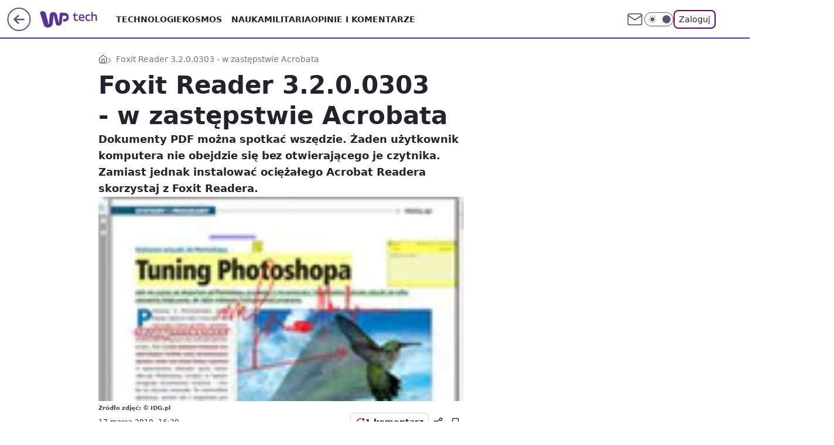

--- FILE ---
content_type: application/javascript
request_url: https://rek.www.wp.pl/gaf.js?rv=2&sn=tech&pvid=a04277d209da7d9edc8b&rekids=234802&whbid-test=1&phtml=tech.wp.pl%2Ffoxit-reader-3-2-0-0303-w-zastepstwie-acrobata%2C6034830281970305a&abtest=adtech%7CPRGM-1047%7CA%3Badtech%7CPU-335%7CB%3Badtech%7CPRG-3468%7CA%3Badtech%7CPRGM-1036%7CD%3Badtech%7CFP-76%7CB%3Badtech%7CPRGM-1356%7CA%3Badtech%7CPRGM-1419%7CB%3Badtech%7CPRGM-1589%7CA%3Badtech%7CPRGM-1576%7CC%3Badtech%7CPRGM-1443%7CA%3Badtech%7CPRGM-1587%7CB%3Badtech%7CPRGM-1615%7CA%3Badtech%7CPRGM-1215%7CB&PWA_adbd=0&darkmode=0&highLayout=0&layout=wide&navType=navigate&cdl=0&ctype=article&ciab=IAB19%2CIAB-v3-602%2CIAB3-4&cid=6034830281970305&csystem=ncr&cdate=2010-03-17&vw=1280&vh=720&p1=0&spin=g9usay1j&bcv=2
body_size: 6716
content:
g9usay1j({"spin":"g9usay1j","bunch":234802,"context":{"dsa":false,"minor":false,"bidRequestId":"42a4a3ff-c4c9-480d-ae3c-d95665ba1847","maConfig":{"timestamp":"2026-01-26T13:24:12.920Z"},"dfpConfig":{"timestamp":"2026-01-30T09:28:37.101Z"},"sda":[],"targeting":{"client":{},"server":{},"query":{"PWA_adbd":"0","abtest":"adtech|PRGM-1047|A;adtech|PU-335|B;adtech|PRG-3468|A;adtech|PRGM-1036|D;adtech|FP-76|B;adtech|PRGM-1356|A;adtech|PRGM-1419|B;adtech|PRGM-1589|A;adtech|PRGM-1576|C;adtech|PRGM-1443|A;adtech|PRGM-1587|B;adtech|PRGM-1615|A;adtech|PRGM-1215|B","bcv":"2","cdate":"2010-03-17","cdl":"0","ciab":"IAB19,IAB-v3-602,IAB3-4","cid":"6034830281970305","csystem":"ncr","ctype":"article","darkmode":"0","highLayout":"0","layout":"wide","navType":"navigate","p1":"0","phtml":"tech.wp.pl/foxit-reader-3-2-0-0303-w-zastepstwie-acrobata,6034830281970305a","pvid":"a04277d209da7d9edc8b","rekids":"234802","rv":"2","sn":"tech","spin":"g9usay1j","vh":"720","vw":"1280","whbid-test":"1"}},"directOnly":0,"geo":{"country":"840","region":"","city":""},"statid":"","mlId":"","rshsd":"12","isRobot":false,"curr":{"EUR":4.2106,"USD":3.5495,"CHF":4.581,"GBP":4.8658},"rv":"2","status":{"advf":2,"ma":2,"ma_ads-bidder":2,"ma_cpv-bidder":2,"ma_high-cpm-bidder":2}},"slots":{"11":{"lazy":1,"delivered":"1","campaign":{"id":"189821","adm":{"bunch":"234802","creations":[{"height":250,"showLabel":true,"src":"https://mamc.wpcdn.pl/189821/1769795344205/protesty-video-300x250/protesty-video-300x250/index.html","trackers":{"click":[""],"cview":["//ma.wp.pl/ma.gif?clid=36d4f1d950aab392a9c26b186b340e10\u0026SN=tech\u0026pvid=a04277d209da7d9edc8b\u0026action=cvimp\u0026pg=tech.wp.pl\u0026par=inver%3D2%26targetDomain%3Dwp.pl%26editedTimestamp%3D1769789081%26sn%3Dtech%26bidTimestamp%3D1770119681%26bidReqID%3D42a4a3ff-c4c9-480d-ae3c-d95665ba1847%26ip%3DJBoZjrAxWnqHS8UDm13I40iKHCMLr1nnBsczIIznScA%26slotSizeWxH%3D300x250%26cur%3DPLN%26seatID%3D36d4f1d950aab392a9c26b186b340e10%26client_id%3D38851%26pricingModel%3Dx2HUBTIJZc8gONFCNaY7vMs9OTie5-NN5RM4akFtdOU%26is_adblock%3D0%26workfID%3D189821%26source%3DTG%26ttl%3D1770206081%26contentID%3D6034830281970305%26medium%3Ddisplay%26platform%3D8%26conversionValue%3D0%26userID%3D__UNKNOWN_TELL_US__%26domain%3Dtech.wp.pl%26creationID%3D1484899%26test%3D0%26iabPageCategories%3D%26ssp%3Dwp.pl%26device%3DPERSONAL_COMPUTER%26slotID%3D011%26seatFee%3Du4UkjVq6VM1cZBE9I2YgTtokHmwfImP8ATnMmXOj0Is%26geo%3D840%253B%253B%26partnerID%3D%26rekid%3D234802%26pvid%3Da04277d209da7d9edc8b%26bidderID%3D11%26isDev%3Dfalse%26utility%3Dq7s68F4mjLRyVBp0m8Er8HftsBDfokiyEQawd6FPfKC9ztF1JrAM0DbDTjuQHYFX%26publisherID%3D308%26tpID%3D1410641%26emission%3D3048064%26order%3D266645%26is_robot%3D0%26hBidPrice%3DADGJMPS%26billing%3Dcpv%26org_id%3D25%26iabSiteCategories%3D%26hBudgetRate%3DADGJMPS"],"impression":["//ma.wp.pl/ma.gif?clid=36d4f1d950aab392a9c26b186b340e10\u0026SN=tech\u0026pvid=a04277d209da7d9edc8b\u0026action=delivery\u0026pg=tech.wp.pl\u0026par=ssp%3Dwp.pl%26device%3DPERSONAL_COMPUTER%26slotID%3D011%26seatFee%3Du4UkjVq6VM1cZBE9I2YgTtokHmwfImP8ATnMmXOj0Is%26geo%3D840%253B%253B%26partnerID%3D%26rekid%3D234802%26pvid%3Da04277d209da7d9edc8b%26bidderID%3D11%26isDev%3Dfalse%26utility%3Dq7s68F4mjLRyVBp0m8Er8HftsBDfokiyEQawd6FPfKC9ztF1JrAM0DbDTjuQHYFX%26publisherID%3D308%26tpID%3D1410641%26emission%3D3048064%26order%3D266645%26is_robot%3D0%26hBidPrice%3DADGJMPS%26billing%3Dcpv%26org_id%3D25%26iabSiteCategories%3D%26hBudgetRate%3DADGJMPS%26inver%3D2%26targetDomain%3Dwp.pl%26editedTimestamp%3D1769789081%26sn%3Dtech%26bidTimestamp%3D1770119681%26bidReqID%3D42a4a3ff-c4c9-480d-ae3c-d95665ba1847%26ip%3DJBoZjrAxWnqHS8UDm13I40iKHCMLr1nnBsczIIznScA%26slotSizeWxH%3D300x250%26cur%3DPLN%26seatID%3D36d4f1d950aab392a9c26b186b340e10%26client_id%3D38851%26pricingModel%3Dx2HUBTIJZc8gONFCNaY7vMs9OTie5-NN5RM4akFtdOU%26is_adblock%3D0%26workfID%3D189821%26source%3DTG%26ttl%3D1770206081%26contentID%3D6034830281970305%26medium%3Ddisplay%26platform%3D8%26conversionValue%3D0%26userID%3D__UNKNOWN_TELL_US__%26domain%3Dtech.wp.pl%26creationID%3D1484899%26test%3D0%26iabPageCategories%3D"],"view":["//ma.wp.pl/ma.gif?clid=36d4f1d950aab392a9c26b186b340e10\u0026SN=tech\u0026pvid=a04277d209da7d9edc8b\u0026action=view\u0026pg=tech.wp.pl\u0026par=partnerID%3D%26rekid%3D234802%26pvid%3Da04277d209da7d9edc8b%26bidderID%3D11%26isDev%3Dfalse%26utility%3Dq7s68F4mjLRyVBp0m8Er8HftsBDfokiyEQawd6FPfKC9ztF1JrAM0DbDTjuQHYFX%26publisherID%3D308%26tpID%3D1410641%26emission%3D3048064%26order%3D266645%26is_robot%3D0%26hBidPrice%3DADGJMPS%26billing%3Dcpv%26org_id%3D25%26iabSiteCategories%3D%26hBudgetRate%3DADGJMPS%26inver%3D2%26targetDomain%3Dwp.pl%26editedTimestamp%3D1769789081%26sn%3Dtech%26bidTimestamp%3D1770119681%26bidReqID%3D42a4a3ff-c4c9-480d-ae3c-d95665ba1847%26ip%3DJBoZjrAxWnqHS8UDm13I40iKHCMLr1nnBsczIIznScA%26slotSizeWxH%3D300x250%26cur%3DPLN%26seatID%3D36d4f1d950aab392a9c26b186b340e10%26client_id%3D38851%26pricingModel%3Dx2HUBTIJZc8gONFCNaY7vMs9OTie5-NN5RM4akFtdOU%26is_adblock%3D0%26workfID%3D189821%26source%3DTG%26ttl%3D1770206081%26contentID%3D6034830281970305%26medium%3Ddisplay%26platform%3D8%26conversionValue%3D0%26userID%3D__UNKNOWN_TELL_US__%26domain%3Dtech.wp.pl%26creationID%3D1484899%26test%3D0%26iabPageCategories%3D%26ssp%3Dwp.pl%26device%3DPERSONAL_COMPUTER%26slotID%3D011%26seatFee%3Du4UkjVq6VM1cZBE9I2YgTtokHmwfImP8ATnMmXOj0Is%26geo%3D840%253B%253B"]},"transparentPlaceholder":false,"type":"iframe","url":"https://wiadomosci.wp.pl/wspolpraca-tusk-nawrocki-politolog-zaakceptowali-swoje-role-7247469342787776a?utm_source=autopromocja\u0026utm_medium=display\u0026utm_campaign=30lat_wp_wizerunek\u0026utm_content=protesty\u0026utm_term=wpm_WPKW01","width":300}],"redir":"https://ma.wp.pl/redirma?SN=tech\u0026pvid=a04277d209da7d9edc8b\u0026par=is_adblock%3D0%26slotID%3D011%26order%3D266645%26editedTimestamp%3D1769789081%26seatID%3D36d4f1d950aab392a9c26b186b340e10%26source%3DTG%26iabSiteCategories%3D%26ip%3DJBoZjrAxWnqHS8UDm13I40iKHCMLr1nnBsczIIznScA%26cur%3DPLN%26ttl%3D1770206081%26rekid%3D234802%26targetDomain%3Dwp.pl%26bidTimestamp%3D1770119681%26contentID%3D6034830281970305%26conversionValue%3D0%26test%3D0%26device%3DPERSONAL_COMPUTER%26partnerID%3D%26pvid%3Da04277d209da7d9edc8b%26emission%3D3048064%26is_robot%3D0%26medium%3Ddisplay%26platform%3D8%26domain%3Dtech.wp.pl%26creationID%3D1484899%26ssp%3Dwp.pl%26slotSizeWxH%3D300x250%26client_id%3D38851%26pricingModel%3Dx2HUBTIJZc8gONFCNaY7vMs9OTie5-NN5RM4akFtdOU%26workfID%3D189821%26seatFee%3Du4UkjVq6VM1cZBE9I2YgTtokHmwfImP8ATnMmXOj0Is%26geo%3D840%253B%253B%26isDev%3Dfalse%26utility%3Dq7s68F4mjLRyVBp0m8Er8HftsBDfokiyEQawd6FPfKC9ztF1JrAM0DbDTjuQHYFX%26publisherID%3D308%26billing%3Dcpv%26org_id%3D25%26userID%3D__UNKNOWN_TELL_US__%26iabPageCategories%3D%26bidderID%3D11%26hBudgetRate%3DADGJMPS%26sn%3Dtech%26bidReqID%3D42a4a3ff-c4c9-480d-ae3c-d95665ba1847%26tpID%3D1410641%26hBidPrice%3DADGJMPS%26inver%3D2\u0026url=","slot":"11"},"creative":{"Id":"1484899","provider":"ma_cpv-bidder","roshash":"ADGJ","height":250,"width":300,"touchpointId":"1410641","source":{"bidder":"cpv-bidder"}},"sellingModel":{"model":"CPM_INT"}},"dfpConfig":{"placement":"/89844762/Desktop_Tech.wp.pl_x11_art","roshash":"AEHK","ceil":100,"sizes":[[336,280],[640,280],[300,250]],"namedSizes":["fluid"],"div":"div-gpt-ad-x11-art","targeting":{"DFPHASH":"AEHK","emptygaf":"0"},"gfp":"AEHK"}},"12":{"delivered":"1","campaign":null,"dfpConfig":{"placement":"/89844762/Desktop_Tech.wp.pl_x12_art","roshash":"AEHK","ceil":100,"sizes":[[336,280],[640,280],[300,250]],"namedSizes":["fluid"],"div":"div-gpt-ad-x12-art","targeting":{"DFPHASH":"AEHK","emptygaf":"0"},"gfp":"AEHK"}},"13":{"delivered":"1","campaign":null,"dfpConfig":{"placement":"/89844762/Desktop_Tech.wp.pl_x13_art","roshash":"AEHK","ceil":100,"sizes":[[336,280],[640,280],[300,250]],"namedSizes":["fluid"],"div":"div-gpt-ad-x13-art","targeting":{"DFPHASH":"AEHK","emptygaf":"0"},"gfp":"AEHK"}},"14":{"delivered":"1","campaign":null,"dfpConfig":{"placement":"/89844762/Desktop_Tech.wp.pl_x14_art","roshash":"AEHK","ceil":100,"sizes":[[336,280],[640,280],[300,250]],"namedSizes":["fluid"],"div":"div-gpt-ad-x14-art","targeting":{"DFPHASH":"AEHK","emptygaf":"0"},"gfp":"AEHK"}},"15":{"delivered":"1","campaign":null,"dfpConfig":{"placement":"/89844762/Desktop_Tech.wp.pl_x15_art","roshash":"AEHK","ceil":100,"sizes":[[728,90],[970,300],[950,90],[980,120],[980,90],[970,150],[970,90],[970,250],[930,180],[950,200],[750,100],[970,66],[750,200],[960,90],[970,100],[750,300],[970,200],[950,300]],"namedSizes":["fluid"],"div":"div-gpt-ad-x15-art","targeting":{"DFPHASH":"AEHK","emptygaf":"0"},"gfp":"AEHK"}},"16":{"delivered":"1","campaign":null,"dfpConfig":{"placement":"/89844762/Desktop_Tech.wp.pl_x16","roshash":"AEHK","ceil":100,"sizes":[[728,90],[970,300],[950,90],[980,120],[980,90],[970,150],[970,90],[970,250],[930,180],[950,200],[750,100],[970,66],[750,200],[960,90],[970,100],[750,300],[970,200],[950,300]],"namedSizes":["fluid"],"div":"div-gpt-ad-x16","targeting":{"DFPHASH":"AEHK","emptygaf":"0"},"gfp":"AEHK"}},"17":{"delivered":"1","campaign":null,"dfpConfig":{"placement":"/89844762/Desktop_Tech.wp.pl_x17","roshash":"AEHK","ceil":100,"sizes":[[728,90],[970,300],[950,90],[980,120],[980,90],[970,150],[970,90],[970,250],[930,180],[950,200],[750,100],[970,66],[750,200],[960,90],[970,100],[750,300],[970,200],[950,300]],"namedSizes":["fluid"],"div":"div-gpt-ad-x17","targeting":{"DFPHASH":"AEHK","emptygaf":"0"},"gfp":"AEHK"}},"18":{"delivered":"1","campaign":null,"dfpConfig":{"placement":"/89844762/Desktop_Tech.wp.pl_x18","roshash":"AEHK","ceil":100,"sizes":[[728,90],[970,300],[950,90],[980,120],[980,90],[970,150],[970,90],[970,250],[930,180],[950,200],[750,100],[970,66],[750,200],[960,90],[970,100],[750,300],[970,200],[950,300]],"namedSizes":["fluid"],"div":"div-gpt-ad-x18","targeting":{"DFPHASH":"AEHK","emptygaf":"0"},"gfp":"AEHK"}},"19":{"delivered":"1","campaign":null,"dfpConfig":{"placement":"/89844762/Desktop_Tech.wp.pl_x19","roshash":"AEHK","ceil":100,"sizes":[[728,90],[970,300],[950,90],[980,120],[980,90],[970,150],[970,90],[970,250],[930,180],[950,200],[750,100],[970,66],[750,200],[960,90],[970,100],[750,300],[970,200],[950,300]],"namedSizes":["fluid"],"div":"div-gpt-ad-x19","targeting":{"DFPHASH":"AEHK","emptygaf":"0"},"gfp":"AEHK"}},"2":{"delivered":"1","campaign":{"id":"189447","capping":"PWAck=27120839\u0026PWAclt=1\u0026tpl=1","adm":{"bunch":"234802","creations":[{"cbConfig":{"blur":false,"bottomBar":false,"fullPage":false,"message":"Przekierowanie za {{time}} sekund{{y}}","timeout":15000},"height":870,"pixels":["//track.adform.net/adfserve/?bn=87004595;1x1inv=1;srctype=3;gdpr=${GDPR};gdpr_consent=${GDPR_CONSENT_50};ord=1770119681"],"scalable":"1","showLabel":false,"src":"https://mamc.wpcdn.pl/189447/1769592317033/Merci_Loteria_P2_Vday26_Banner_Commercial_Break_Full_Page_Desktop_1920x870px.webp","trackers":{"click":[""],"cview":["//ma.wp.pl/ma.gif?clid=0cc655b412444091fb8190f140853492\u0026SN=tech\u0026pvid=a04277d209da7d9edc8b\u0026action=cvimp\u0026pg=tech.wp.pl\u0026par=bidTimestamp%3D1770119681%26partnerID%3D%26isDev%3Dfalse%26ssp%3Dwp.pl%26ip%3DdNzWcvc6B3cNIXUqZeBw6Etxgss75-1pJl9MbY8cTKc%26seatID%3D0cc655b412444091fb8190f140853492%26billing%3Dcpv%26pricingModel%3DEYaVHA0BaCRAAb9IxRl41cJZw6mTxhf4aOctmhv0bVg%26hBudgetRate%3DADGMVYc%26bidderID%3D11%26platform%3D8%26slotSizeWxH%3D1920x870%26org_id%3D25%26emission%3D3041118%26order%3D264774%26iabPageCategories%3D%26ttl%3D1770206081%26geo%3D840%253B%253B%26conversionValue%3D0%26bidReqID%3D42a4a3ff-c4c9-480d-ae3c-d95665ba1847%26device%3DPERSONAL_COMPUTER%26slotID%3D002%26creationID%3D1480683%26sn%3Dtech%26targetDomain%3Dloteriamerci.pl%26tpID%3D1408182%26is_adblock%3D0%26is_robot%3D0%26contentID%3D6034830281970305%26userID%3D__UNKNOWN_TELL_US__%26inver%3D2%26workfID%3D189447%26seatFee%3DAcCfsm3-u1rLr_SaUFNfbVvHVi99o9OxU5hrtdppNsA%26source%3DTG%26iabSiteCategories%3D%26pvid%3Da04277d209da7d9edc8b%26hBidPrice%3DADGMVYc%26utility%3Do9_NOnse60vZVRsR1XSIer_PGxQ2cDA0ChLAQaQHR399Nc0WLSOqT1uCsmPsfY7u%26medium%3Ddisplay%26rekid%3D234802%26client_id%3D41323%26editedTimestamp%3D1769592375%26publisherID%3D308%26domain%3Dtech.wp.pl%26cur%3DPLN%26test%3D0"],"impression":["//ma.wp.pl/ma.gif?clid=0cc655b412444091fb8190f140853492\u0026SN=tech\u0026pvid=a04277d209da7d9edc8b\u0026action=delivery\u0026pg=tech.wp.pl\u0026par=inver%3D2%26workfID%3D189447%26seatFee%3DAcCfsm3-u1rLr_SaUFNfbVvHVi99o9OxU5hrtdppNsA%26source%3DTG%26iabSiteCategories%3D%26pvid%3Da04277d209da7d9edc8b%26hBidPrice%3DADGMVYc%26utility%3Do9_NOnse60vZVRsR1XSIer_PGxQ2cDA0ChLAQaQHR399Nc0WLSOqT1uCsmPsfY7u%26medium%3Ddisplay%26rekid%3D234802%26client_id%3D41323%26editedTimestamp%3D1769592375%26publisherID%3D308%26domain%3Dtech.wp.pl%26cur%3DPLN%26test%3D0%26bidTimestamp%3D1770119681%26partnerID%3D%26isDev%3Dfalse%26ssp%3Dwp.pl%26ip%3DdNzWcvc6B3cNIXUqZeBw6Etxgss75-1pJl9MbY8cTKc%26seatID%3D0cc655b412444091fb8190f140853492%26billing%3Dcpv%26pricingModel%3DEYaVHA0BaCRAAb9IxRl41cJZw6mTxhf4aOctmhv0bVg%26hBudgetRate%3DADGMVYc%26bidderID%3D11%26platform%3D8%26slotSizeWxH%3D1920x870%26org_id%3D25%26emission%3D3041118%26order%3D264774%26iabPageCategories%3D%26ttl%3D1770206081%26geo%3D840%253B%253B%26conversionValue%3D0%26bidReqID%3D42a4a3ff-c4c9-480d-ae3c-d95665ba1847%26device%3DPERSONAL_COMPUTER%26slotID%3D002%26creationID%3D1480683%26sn%3Dtech%26targetDomain%3Dloteriamerci.pl%26tpID%3D1408182%26is_adblock%3D0%26is_robot%3D0%26contentID%3D6034830281970305%26userID%3D__UNKNOWN_TELL_US__"],"view":["//ma.wp.pl/ma.gif?clid=0cc655b412444091fb8190f140853492\u0026SN=tech\u0026pvid=a04277d209da7d9edc8b\u0026action=view\u0026pg=tech.wp.pl\u0026par=order%3D264774%26iabPageCategories%3D%26ttl%3D1770206081%26geo%3D840%253B%253B%26conversionValue%3D0%26bidReqID%3D42a4a3ff-c4c9-480d-ae3c-d95665ba1847%26device%3DPERSONAL_COMPUTER%26slotID%3D002%26creationID%3D1480683%26sn%3Dtech%26targetDomain%3Dloteriamerci.pl%26tpID%3D1408182%26is_adblock%3D0%26is_robot%3D0%26contentID%3D6034830281970305%26userID%3D__UNKNOWN_TELL_US__%26inver%3D2%26workfID%3D189447%26seatFee%3DAcCfsm3-u1rLr_SaUFNfbVvHVi99o9OxU5hrtdppNsA%26source%3DTG%26iabSiteCategories%3D%26pvid%3Da04277d209da7d9edc8b%26hBidPrice%3DADGMVYc%26utility%3Do9_NOnse60vZVRsR1XSIer_PGxQ2cDA0ChLAQaQHR399Nc0WLSOqT1uCsmPsfY7u%26medium%3Ddisplay%26rekid%3D234802%26client_id%3D41323%26editedTimestamp%3D1769592375%26publisherID%3D308%26domain%3Dtech.wp.pl%26cur%3DPLN%26test%3D0%26bidTimestamp%3D1770119681%26partnerID%3D%26isDev%3Dfalse%26ssp%3Dwp.pl%26ip%3DdNzWcvc6B3cNIXUqZeBw6Etxgss75-1pJl9MbY8cTKc%26seatID%3D0cc655b412444091fb8190f140853492%26billing%3Dcpv%26pricingModel%3DEYaVHA0BaCRAAb9IxRl41cJZw6mTxhf4aOctmhv0bVg%26hBudgetRate%3DADGMVYc%26bidderID%3D11%26platform%3D8%26slotSizeWxH%3D1920x870%26org_id%3D25%26emission%3D3041118"]},"transparentPlaceholder":false,"type":"image","url":"https://track.adform.net/C/?bn=87004595;gdpr=${GDPR};gdpr_consent=${GDPR_CONSENT_50}","width":1920}],"redir":"https://ma.wp.pl/redirma?SN=tech\u0026pvid=a04277d209da7d9edc8b\u0026par=emission%3D3041118%26is_robot%3D0%26partnerID%3D%26slotSizeWxH%3D1920x870%26targetDomain%3Dloteriamerci.pl%26pvid%3Da04277d209da7d9edc8b%26rekid%3D234802%26client_id%3D41323%26iabPageCategories%3D%26inver%3D2%26source%3DTG%26iabSiteCategories%3D%26slotID%3D002%26creationID%3D1480683%26sn%3Dtech%26publisherID%3D308%26bidTimestamp%3D1770119681%26ssp%3Dwp.pl%26seatID%3D0cc655b412444091fb8190f140853492%26seatFee%3DAcCfsm3-u1rLr_SaUFNfbVvHVi99o9OxU5hrtdppNsA%26ip%3DdNzWcvc6B3cNIXUqZeBw6Etxgss75-1pJl9MbY8cTKc%26geo%3D840%253B%253B%26is_adblock%3D0%26hBidPrice%3DADGMVYc%26utility%3Do9_NOnse60vZVRsR1XSIer_PGxQ2cDA0ChLAQaQHR399Nc0WLSOqT1uCsmPsfY7u%26medium%3Ddisplay%26isDev%3Dfalse%26ttl%3D1770206081%26conversionValue%3D0%26userID%3D__UNKNOWN_TELL_US__%26workfID%3D189447%26editedTimestamp%3D1769592375%26test%3D0%26tpID%3D1408182%26contentID%3D6034830281970305%26bidReqID%3D42a4a3ff-c4c9-480d-ae3c-d95665ba1847%26device%3DPERSONAL_COMPUTER%26pricingModel%3DEYaVHA0BaCRAAb9IxRl41cJZw6mTxhf4aOctmhv0bVg%26hBudgetRate%3DADGMVYc%26bidderID%3D11%26platform%3D8%26org_id%3D25%26order%3D264774%26domain%3Dtech.wp.pl%26cur%3DPLN%26billing%3Dcpv\u0026url=","slot":"2"},"creative":{"Id":"1480683","provider":"ma_cpv-bidder","roshash":"DMPS","height":870,"width":1920,"touchpointId":"1408182","source":{"bidder":"cpv-bidder"}},"sellingModel":{"model":"CPM_INT"}},"dfpConfig":{"placement":"/89844762/Desktop_Tech.wp.pl_x02","roshash":"DMPS","ceil":100,"sizes":[[970,300],[970,600],[750,300],[950,300],[980,600],[1920,870],[1200,600],[750,400],[960,640]],"namedSizes":["fluid"],"div":"div-gpt-ad-x02","targeting":{"DFPHASH":"DMPS","emptygaf":"0"},"gfp":"BJMP"}},"24":{"delivered":"","campaign":null,"dfpConfig":null},"25":{"delivered":"1","campaign":null,"dfpConfig":{"placement":"/89844762/Desktop_Tech.wp.pl_x25_art","roshash":"AEHK","ceil":100,"sizes":[[336,280],[640,280],[300,250]],"namedSizes":["fluid"],"div":"div-gpt-ad-x25-art","targeting":{"DFPHASH":"AEHK","emptygaf":"0"},"gfp":"AEHK"}},"27":{"delivered":"1","campaign":null,"dfpConfig":{"placement":"/89844762/Desktop_Tech.wp.pl_x27_art","roshash":"AEHK","ceil":100,"sizes":[[160,600]],"namedSizes":["fluid"],"div":"div-gpt-ad-x27-art","targeting":{"DFPHASH":"AEHK","emptygaf":"0"},"gfp":"AEHK"}},"28":{"delivered":"","campaign":null,"dfpConfig":null},"29":{"delivered":"","campaign":null,"dfpConfig":null},"3":{"delivered":"1","campaign":null,"dfpConfig":{"placement":"/89844762/Desktop_Tech.wp.pl_x03_art","roshash":"AEHK","ceil":100,"sizes":[[728,90],[970,300],[950,90],[980,120],[980,90],[970,150],[970,90],[970,250],[930,180],[950,200],[750,100],[970,66],[750,200],[960,90],[970,100],[750,300],[970,200],[950,300]],"namedSizes":["fluid"],"div":"div-gpt-ad-x03-art","targeting":{"DFPHASH":"AEHK","emptygaf":"0"},"gfp":"AEHK"}},"32":{"delivered":"1","campaign":null,"dfpConfig":{"placement":"/89844762/Desktop_Tech.wp.pl_x32_art","roshash":"AEHK","ceil":100,"sizes":[[336,280],[640,280],[300,250]],"namedSizes":["fluid"],"div":"div-gpt-ad-x32-art","targeting":{"DFPHASH":"AEHK","emptygaf":"0"},"gfp":"AEHK"}},"33":{"delivered":"1","campaign":null,"dfpConfig":{"placement":"/89844762/Desktop_Tech.wp.pl_x33_art","roshash":"AEHK","ceil":100,"sizes":[[336,280],[640,280],[300,250]],"namedSizes":["fluid"],"div":"div-gpt-ad-x33-art","targeting":{"DFPHASH":"AEHK","emptygaf":"0"},"gfp":"AEHK"}},"34":{"delivered":"1","campaign":null,"dfpConfig":{"placement":"/89844762/Desktop_Tech.wp.pl_x34_art","roshash":"AEHK","ceil":100,"sizes":[[300,250]],"namedSizes":["fluid"],"div":"div-gpt-ad-x34-art","targeting":{"DFPHASH":"AEHK","emptygaf":"0"},"gfp":"AEHK"}},"35":{"lazy":1,"delivered":"1","campaign":{"id":"189826","adm":{"bunch":"234802","creations":[{"height":600,"showLabel":true,"src":"https://mamc.wpcdn.pl/189826/1769795645391/grenlandia-video-300x600/grenlandia-video-300x600/index.html","trackers":{"click":[""],"cview":["//ma.wp.pl/ma.gif?clid=36d4f1d950aab392a9c26b186b340e10\u0026SN=tech\u0026pvid=a04277d209da7d9edc8b\u0026action=cvimp\u0026pg=tech.wp.pl\u0026par=partnerID%3D%26publisherID%3D308%26inver%3D2%26ip%3DdphiUPj3CBW2ecBsg2mmKIO82u4jY8o0phQud2mRR8g%26cur%3DPLN%26is_adblock%3D0%26bidTimestamp%3D1770119681%26ssp%3Dwp.pl%26ttl%3D1770206081%26sn%3Dtech%26platform%3D8%26conversionValue%3D0%26userID%3D__UNKNOWN_TELL_US__%26targetDomain%3Dwp.pl%26seatFee%3DwTIpaIypIl3sxSlpgyMuUbU5tIfCF4LbS0u-HTYyqqE%26tpID%3D1410651%26is_robot%3D0%26bidReqID%3D42a4a3ff-c4c9-480d-ae3c-d95665ba1847%26device%3DPERSONAL_COMPUTER%26rekid%3D234802%26slotID%3D035%26workfID%3D189826%26client_id%3D38851%26hBidPrice%3DADGJMPS%26creationID%3D1484909%26seatID%3D36d4f1d950aab392a9c26b186b340e10%26order%3D266645%26contentID%3D6034830281970305%26domain%3Dtech.wp.pl%26emission%3D3048070%26bidderID%3D11%26isDev%3Dfalse%26medium%3Ddisplay%26test%3D0%26org_id%3D25%26source%3DTG%26iabSiteCategories%3D%26pvid%3Da04277d209da7d9edc8b%26hBudgetRate%3DADGJMPS%26utility%3D6dxBXLmaax_6FyHJoa81ZrrL_2OP6mPrtcCMICbiidO7lZj6_zR098SHIhGKxA6J%26slotSizeWxH%3D300x600%26billing%3Dcpv%26editedTimestamp%3D1769789475%26pricingModel%3DCyBgYNq4lzUdD-4xnQ9IO442vJS1kA1pAyiAvd2ZH-g%26iabPageCategories%3D%26geo%3D840%253B%253B"],"impression":["//ma.wp.pl/ma.gif?clid=36d4f1d950aab392a9c26b186b340e10\u0026SN=tech\u0026pvid=a04277d209da7d9edc8b\u0026action=delivery\u0026pg=tech.wp.pl\u0026par=medium%3Ddisplay%26test%3D0%26org_id%3D25%26source%3DTG%26iabSiteCategories%3D%26pvid%3Da04277d209da7d9edc8b%26hBudgetRate%3DADGJMPS%26utility%3D6dxBXLmaax_6FyHJoa81ZrrL_2OP6mPrtcCMICbiidO7lZj6_zR098SHIhGKxA6J%26slotSizeWxH%3D300x600%26billing%3Dcpv%26editedTimestamp%3D1769789475%26pricingModel%3DCyBgYNq4lzUdD-4xnQ9IO442vJS1kA1pAyiAvd2ZH-g%26iabPageCategories%3D%26geo%3D840%253B%253B%26partnerID%3D%26publisherID%3D308%26inver%3D2%26ip%3DdphiUPj3CBW2ecBsg2mmKIO82u4jY8o0phQud2mRR8g%26cur%3DPLN%26is_adblock%3D0%26bidTimestamp%3D1770119681%26ssp%3Dwp.pl%26ttl%3D1770206081%26sn%3Dtech%26platform%3D8%26conversionValue%3D0%26userID%3D__UNKNOWN_TELL_US__%26targetDomain%3Dwp.pl%26seatFee%3DwTIpaIypIl3sxSlpgyMuUbU5tIfCF4LbS0u-HTYyqqE%26tpID%3D1410651%26is_robot%3D0%26bidReqID%3D42a4a3ff-c4c9-480d-ae3c-d95665ba1847%26device%3DPERSONAL_COMPUTER%26rekid%3D234802%26slotID%3D035%26workfID%3D189826%26client_id%3D38851%26hBidPrice%3DADGJMPS%26creationID%3D1484909%26seatID%3D36d4f1d950aab392a9c26b186b340e10%26order%3D266645%26contentID%3D6034830281970305%26domain%3Dtech.wp.pl%26emission%3D3048070%26bidderID%3D11%26isDev%3Dfalse"],"view":["//ma.wp.pl/ma.gif?clid=36d4f1d950aab392a9c26b186b340e10\u0026SN=tech\u0026pvid=a04277d209da7d9edc8b\u0026action=view\u0026pg=tech.wp.pl\u0026par=platform%3D8%26conversionValue%3D0%26userID%3D__UNKNOWN_TELL_US__%26targetDomain%3Dwp.pl%26seatFee%3DwTIpaIypIl3sxSlpgyMuUbU5tIfCF4LbS0u-HTYyqqE%26tpID%3D1410651%26is_robot%3D0%26bidReqID%3D42a4a3ff-c4c9-480d-ae3c-d95665ba1847%26device%3DPERSONAL_COMPUTER%26rekid%3D234802%26slotID%3D035%26workfID%3D189826%26client_id%3D38851%26hBidPrice%3DADGJMPS%26creationID%3D1484909%26seatID%3D36d4f1d950aab392a9c26b186b340e10%26order%3D266645%26contentID%3D6034830281970305%26domain%3Dtech.wp.pl%26emission%3D3048070%26bidderID%3D11%26isDev%3Dfalse%26medium%3Ddisplay%26test%3D0%26org_id%3D25%26source%3DTG%26iabSiteCategories%3D%26pvid%3Da04277d209da7d9edc8b%26hBudgetRate%3DADGJMPS%26utility%3D6dxBXLmaax_6FyHJoa81ZrrL_2OP6mPrtcCMICbiidO7lZj6_zR098SHIhGKxA6J%26slotSizeWxH%3D300x600%26billing%3Dcpv%26editedTimestamp%3D1769789475%26pricingModel%3DCyBgYNq4lzUdD-4xnQ9IO442vJS1kA1pAyiAvd2ZH-g%26iabPageCategories%3D%26geo%3D840%253B%253B%26partnerID%3D%26publisherID%3D308%26inver%3D2%26ip%3DdphiUPj3CBW2ecBsg2mmKIO82u4jY8o0phQud2mRR8g%26cur%3DPLN%26is_adblock%3D0%26bidTimestamp%3D1770119681%26ssp%3Dwp.pl%26ttl%3D1770206081%26sn%3Dtech"]},"transparentPlaceholder":false,"type":"iframe","url":"https://wiadomosci.wp.pl/zycie-w-cieniu-amerykanskiej-bazy-drozyzna-izolacja-i-demony-przeszlosci-na-grenlandii-7247622031046848a?utm_source=autopromocja\u0026utm_medium=display\u0026utm_campaign=30lat_wp_wizerunek\u0026utm_content=grenlandia\u0026utm_term=wpm_WPKW01","width":300}],"redir":"https://ma.wp.pl/redirma?SN=tech\u0026pvid=a04277d209da7d9edc8b\u0026par=partnerID%3D%26is_adblock%3D0%26workfID%3D189826%26order%3D266645%26bidderID%3D11%26pvid%3Da04277d209da7d9edc8b%26billing%3Dcpv%26geo%3D840%253B%253B%26ip%3DdphiUPj3CBW2ecBsg2mmKIO82u4jY8o0phQud2mRR8g%26ssp%3Dwp.pl%26tpID%3D1410651%26bidReqID%3D42a4a3ff-c4c9-480d-ae3c-d95665ba1847%26slotID%3D035%26source%3DTG%26hBudgetRate%3DADGJMPS%26publisherID%3D308%26cur%3DPLN%26bidTimestamp%3D1770119681%26ttl%3D1770206081%26hBidPrice%3DADGJMPS%26contentID%3D6034830281970305%26iabPageCategories%3D%26device%3DPERSONAL_COMPUTER%26client_id%3D38851%26medium%3Ddisplay%26test%3D0%26utility%3D6dxBXLmaax_6FyHJoa81ZrrL_2OP6mPrtcCMICbiidO7lZj6_zR098SHIhGKxA6J%26inver%3D2%26is_robot%3D0%26rekid%3D234802%26org_id%3D25%26sn%3Dtech%26userID%3D__UNKNOWN_TELL_US__%26seatID%3D36d4f1d950aab392a9c26b186b340e10%26isDev%3Dfalse%26pricingModel%3DCyBgYNq4lzUdD-4xnQ9IO442vJS1kA1pAyiAvd2ZH-g%26platform%3D8%26conversionValue%3D0%26seatFee%3DwTIpaIypIl3sxSlpgyMuUbU5tIfCF4LbS0u-HTYyqqE%26domain%3Dtech.wp.pl%26emission%3D3048070%26slotSizeWxH%3D300x600%26editedTimestamp%3D1769789475%26targetDomain%3Dwp.pl%26creationID%3D1484909%26iabSiteCategories%3D\u0026url=","slot":"35"},"creative":{"Id":"1484909","provider":"ma_cpv-bidder","roshash":"ADGJ","height":600,"width":300,"touchpointId":"1410651","source":{"bidder":"cpv-bidder"}},"sellingModel":{"model":"CPM_INT"}},"dfpConfig":{"placement":"/89844762/Desktop_Tech.wp.pl_x35_art","roshash":"AEHK","ceil":100,"sizes":[[300,600],[300,250]],"namedSizes":["fluid"],"div":"div-gpt-ad-x35-art","targeting":{"DFPHASH":"AEHK","emptygaf":"0"},"gfp":"AEHK"}},"36":{"lazy":1,"delivered":"1","campaign":{"id":"189823","adm":{"bunch":"234802","creations":[{"height":250,"showLabel":true,"src":"https://mamc.wpcdn.pl/189823/1769795496997/olimpiada-video-300x250/olimpiada-video-300x250/index.html","trackers":{"click":[""],"cview":["//ma.wp.pl/ma.gif?clid=36d4f1d950aab392a9c26b186b340e10\u0026SN=tech\u0026pvid=a04277d209da7d9edc8b\u0026action=cvimp\u0026pg=tech.wp.pl\u0026par=seatFee%3D4g5cwPJc54duhB4XgufDXU5qdMRS_h2WDDtvY-e6J-8%26is_adblock%3D0%26bidderID%3D11%26isDev%3Dfalse%26contentID%3D6034830281970305%26conversionValue%3D0%26ssp%3Dwp.pl%26userID%3D__UNKNOWN_TELL_US__%26billing%3Dcpv%26order%3D266645%26geo%3D840%253B%253B%26bidTimestamp%3D1770119681%26medium%3Ddisplay%26ip%3DIsZbYQBW3ifDNkO8rpKRLHLN3d7CwXlD9SWHAxzHEP0%26domain%3Dtech.wp.pl%26cur%3DPLN%26workfID%3D189823%26client_id%3D38851%26iabSiteCategories%3D%26ttl%3D1770206081%26device%3DPERSONAL_COMPUTER%26publisherID%3D308%26sn%3Dtech%26partnerID%3D%26seatID%3D36d4f1d950aab392a9c26b186b340e10%26pvid%3Da04277d209da7d9edc8b%26hBidPrice%3DADGJMPS%26utility%3De_u5HwsBwFzvtsHLWtCbdEn4LbzTzk5OwFyJ0LYVbxU_zE221-7O4OJmdqF30YL5%26bidReqID%3D42a4a3ff-c4c9-480d-ae3c-d95665ba1847%26rekid%3D234802%26inver%3D2%26slotSizeWxH%3D300x250%26creationID%3D1484904%26test%3D0%26org_id%3D25%26platform%3D8%26slotID%3D036%26source%3DTG%26editedTimestamp%3D1769789257%26pricingModel%3D8Dz-VqWiFwl_uXmUDsEqOqq10doKTYsugQHIyFkRWOk%26iabPageCategories%3D%26is_robot%3D0%26hBudgetRate%3DADGJMPS%26targetDomain%3Dwp.pl%26tpID%3D1410645%26emission%3D3048068"],"impression":["//ma.wp.pl/ma.gif?clid=36d4f1d950aab392a9c26b186b340e10\u0026SN=tech\u0026pvid=a04277d209da7d9edc8b\u0026action=delivery\u0026pg=tech.wp.pl\u0026par=utility%3De_u5HwsBwFzvtsHLWtCbdEn4LbzTzk5OwFyJ0LYVbxU_zE221-7O4OJmdqF30YL5%26bidReqID%3D42a4a3ff-c4c9-480d-ae3c-d95665ba1847%26rekid%3D234802%26inver%3D2%26slotSizeWxH%3D300x250%26creationID%3D1484904%26test%3D0%26org_id%3D25%26platform%3D8%26slotID%3D036%26source%3DTG%26editedTimestamp%3D1769789257%26pricingModel%3D8Dz-VqWiFwl_uXmUDsEqOqq10doKTYsugQHIyFkRWOk%26iabPageCategories%3D%26is_robot%3D0%26hBudgetRate%3DADGJMPS%26targetDomain%3Dwp.pl%26tpID%3D1410645%26emission%3D3048068%26seatFee%3D4g5cwPJc54duhB4XgufDXU5qdMRS_h2WDDtvY-e6J-8%26is_adblock%3D0%26bidderID%3D11%26isDev%3Dfalse%26contentID%3D6034830281970305%26conversionValue%3D0%26ssp%3Dwp.pl%26userID%3D__UNKNOWN_TELL_US__%26billing%3Dcpv%26order%3D266645%26geo%3D840%253B%253B%26bidTimestamp%3D1770119681%26medium%3Ddisplay%26ip%3DIsZbYQBW3ifDNkO8rpKRLHLN3d7CwXlD9SWHAxzHEP0%26domain%3Dtech.wp.pl%26cur%3DPLN%26workfID%3D189823%26client_id%3D38851%26iabSiteCategories%3D%26ttl%3D1770206081%26device%3DPERSONAL_COMPUTER%26publisherID%3D308%26sn%3Dtech%26partnerID%3D%26seatID%3D36d4f1d950aab392a9c26b186b340e10%26pvid%3Da04277d209da7d9edc8b%26hBidPrice%3DADGJMPS"],"view":["//ma.wp.pl/ma.gif?clid=36d4f1d950aab392a9c26b186b340e10\u0026SN=tech\u0026pvid=a04277d209da7d9edc8b\u0026action=view\u0026pg=tech.wp.pl\u0026par=slotSizeWxH%3D300x250%26creationID%3D1484904%26test%3D0%26org_id%3D25%26platform%3D8%26slotID%3D036%26source%3DTG%26editedTimestamp%3D1769789257%26pricingModel%3D8Dz-VqWiFwl_uXmUDsEqOqq10doKTYsugQHIyFkRWOk%26iabPageCategories%3D%26is_robot%3D0%26hBudgetRate%3DADGJMPS%26targetDomain%3Dwp.pl%26tpID%3D1410645%26emission%3D3048068%26seatFee%3D4g5cwPJc54duhB4XgufDXU5qdMRS_h2WDDtvY-e6J-8%26is_adblock%3D0%26bidderID%3D11%26isDev%3Dfalse%26contentID%3D6034830281970305%26conversionValue%3D0%26ssp%3Dwp.pl%26userID%3D__UNKNOWN_TELL_US__%26billing%3Dcpv%26order%3D266645%26geo%3D840%253B%253B%26bidTimestamp%3D1770119681%26medium%3Ddisplay%26ip%3DIsZbYQBW3ifDNkO8rpKRLHLN3d7CwXlD9SWHAxzHEP0%26domain%3Dtech.wp.pl%26cur%3DPLN%26workfID%3D189823%26client_id%3D38851%26iabSiteCategories%3D%26ttl%3D1770206081%26device%3DPERSONAL_COMPUTER%26publisherID%3D308%26sn%3Dtech%26partnerID%3D%26seatID%3D36d4f1d950aab392a9c26b186b340e10%26pvid%3Da04277d209da7d9edc8b%26hBidPrice%3DADGJMPS%26utility%3De_u5HwsBwFzvtsHLWtCbdEn4LbzTzk5OwFyJ0LYVbxU_zE221-7O4OJmdqF30YL5%26bidReqID%3D42a4a3ff-c4c9-480d-ae3c-d95665ba1847%26rekid%3D234802%26inver%3D2"]},"transparentPlaceholder":false,"type":"iframe","url":"https://sportowefakty.wp.pl/lyzwiarstwo-szybkie/1231351/to-nowy-sport-narodowy-polakow-nisza-po-skokach-wypelniona?utm_source=autopromocja\u0026utm_medium=display\u0026utm_campaign=30lat_wp_wizerunek\u0026utm_content=sport_narodowy\u0026utm_term=wpm_WPKW01","width":300}],"redir":"https://ma.wp.pl/redirma?SN=tech\u0026pvid=a04277d209da7d9edc8b\u0026par=test%3D0%26seatID%3D36d4f1d950aab392a9c26b186b340e10%26rekid%3D234802%26medium%3Ddisplay%26editedTimestamp%3D1769789257%26conversionValue%3D0%26ssp%3Dwp.pl%26billing%3Dcpv%26workfID%3D189823%26publisherID%3D308%26slotSizeWxH%3D300x250%26pricingModel%3D8Dz-VqWiFwl_uXmUDsEqOqq10doKTYsugQHIyFkRWOk%26hBudgetRate%3DADGJMPS%26is_adblock%3D0%26bidderID%3D11%26isDev%3Dfalse%26userID%3D__UNKNOWN_TELL_US__%26sn%3Dtech%26utility%3De_u5HwsBwFzvtsHLWtCbdEn4LbzTzk5OwFyJ0LYVbxU_zE221-7O4OJmdqF30YL5%26seatFee%3D4g5cwPJc54duhB4XgufDXU5qdMRS_h2WDDtvY-e6J-8%26order%3D266645%26geo%3D840%253B%253B%26device%3DPERSONAL_COMPUTER%26hBidPrice%3DADGJMPS%26inver%3D2%26org_id%3D25%26emission%3D3048068%26ip%3DIsZbYQBW3ifDNkO8rpKRLHLN3d7CwXlD9SWHAxzHEP0%26domain%3Dtech.wp.pl%26iabSiteCategories%3D%26bidReqID%3D42a4a3ff-c4c9-480d-ae3c-d95665ba1847%26creationID%3D1484904%26slotID%3D036%26tpID%3D1410645%26bidTimestamp%3D1770119681%26cur%3DPLN%26ttl%3D1770206081%26platform%3D8%26source%3DTG%26iabPageCategories%3D%26targetDomain%3Dwp.pl%26contentID%3D6034830281970305%26partnerID%3D%26pvid%3Da04277d209da7d9edc8b%26is_robot%3D0%26client_id%3D38851\u0026url=","slot":"36"},"creative":{"Id":"1484904","provider":"ma_cpv-bidder","roshash":"ADGJ","height":250,"width":300,"touchpointId":"1410645","source":{"bidder":"cpv-bidder"}},"sellingModel":{"model":"CPM_INT"}},"dfpConfig":{"placement":"/89844762/Desktop_Tech.wp.pl_x36_art","roshash":"AEHK","ceil":100,"sizes":[[300,600],[300,250]],"namedSizes":["fluid"],"div":"div-gpt-ad-x36-art","targeting":{"DFPHASH":"AEHK","emptygaf":"0"},"gfp":"AEHK"}},"37":{"delivered":"1","campaign":null,"dfpConfig":{"placement":"/89844762/Desktop_Tech.wp.pl_x37_art","roshash":"AEHK","ceil":100,"sizes":[[300,600],[300,250]],"namedSizes":["fluid"],"div":"div-gpt-ad-x37-art","targeting":{"DFPHASH":"AEHK","emptygaf":"0"},"gfp":"AEHK"}},"40":{"delivered":"1","campaign":null,"dfpConfig":{"placement":"/89844762/Desktop_Tech.wp.pl_x40","roshash":"AFIL","ceil":100,"sizes":[[300,250]],"namedSizes":["fluid"],"div":"div-gpt-ad-x40","targeting":{"DFPHASH":"AFIL","emptygaf":"0"},"gfp":"AFIL"}},"5":{"delivered":"1","campaign":null,"dfpConfig":{"placement":"/89844762/Desktop_Tech.wp.pl_x05_art","roshash":"AEHK","ceil":100,"sizes":[[336,280],[640,280],[300,250]],"namedSizes":["fluid"],"div":"div-gpt-ad-x05-art","targeting":{"DFPHASH":"AEHK","emptygaf":"0"},"gfp":"AEHK"}},"50":{"delivered":"1","campaign":null,"dfpConfig":{"placement":"/89844762/Desktop_Tech.wp.pl_x50_art","roshash":"AEHK","ceil":100,"sizes":[[728,90],[970,300],[950,90],[980,120],[980,90],[970,150],[970,90],[970,250],[930,180],[950,200],[750,100],[970,66],[750,200],[960,90],[970,100],[750,300],[970,200],[950,300]],"namedSizes":["fluid"],"div":"div-gpt-ad-x50-art","targeting":{"DFPHASH":"AEHK","emptygaf":"0"},"gfp":"AEHK"}},"52":{"delivered":"1","campaign":null,"dfpConfig":{"placement":"/89844762/Desktop_Tech.wp.pl_x52_art","roshash":"AEHK","ceil":100,"sizes":[[300,250]],"namedSizes":["fluid"],"div":"div-gpt-ad-x52-art","targeting":{"DFPHASH":"AEHK","emptygaf":"0"},"gfp":"AEHK"}},"529":{"delivered":"1","campaign":null,"dfpConfig":{"placement":"/89844762/Desktop_Tech.wp.pl_x529","roshash":"AEHK","ceil":100,"sizes":[[300,250]],"namedSizes":["fluid"],"div":"div-gpt-ad-x529","targeting":{"DFPHASH":"AEHK","emptygaf":"0"},"gfp":"AEHK"}},"53":{"delivered":"1","campaign":null,"dfpConfig":{"placement":"/89844762/Desktop_Tech.wp.pl_x53_art","roshash":"AEHK","ceil":100,"sizes":[[728,90],[970,300],[950,90],[980,120],[980,90],[970,150],[970,600],[970,90],[970,250],[930,180],[950,200],[750,100],[970,66],[750,200],[960,90],[970,100],[750,300],[970,200],[940,600]],"namedSizes":["fluid"],"div":"div-gpt-ad-x53-art","targeting":{"DFPHASH":"AEHK","emptygaf":"0"},"gfp":"AEHK"}},"531":{"delivered":"1","campaign":null,"dfpConfig":{"placement":"/89844762/Desktop_Tech.wp.pl_x531","roshash":"AEHK","ceil":100,"sizes":[[300,250]],"namedSizes":["fluid"],"div":"div-gpt-ad-x531","targeting":{"DFPHASH":"AEHK","emptygaf":"0"},"gfp":"AEHK"}},"541":{"delivered":"1","campaign":null,"dfpConfig":{"placement":"/89844762/Desktop_Tech.wp.pl_x541_art","roshash":"AEHK","ceil":100,"sizes":[[300,600],[300,250]],"namedSizes":["fluid"],"div":"div-gpt-ad-x541-art","targeting":{"DFPHASH":"AEHK","emptygaf":"0"},"gfp":"AEHK"}},"59":{"delivered":"1","campaign":null,"dfpConfig":{"placement":"/89844762/Desktop_Tech.wp.pl_x59_art","roshash":"AEHK","ceil":100,"sizes":[[300,600],[300,250]],"namedSizes":["fluid"],"div":"div-gpt-ad-x59-art","targeting":{"DFPHASH":"AEHK","emptygaf":"0"},"gfp":"AEHK"}},"6":{"delivered":"","campaign":null,"dfpConfig":null},"61":{"delivered":"1","campaign":null,"dfpConfig":{"placement":"/89844762/Desktop_Tech.wp.pl_x61_art","roshash":"AEHK","ceil":100,"sizes":[[336,280],[640,280],[300,250]],"namedSizes":["fluid"],"div":"div-gpt-ad-x61-art","targeting":{"DFPHASH":"AEHK","emptygaf":"0"},"gfp":"AEHK"}},"67":{"delivered":"1","campaign":null,"dfpConfig":{"placement":"/89844762/Desktop_Tech.wp.pl_x67_art","roshash":"ADJM","ceil":100,"sizes":[[300,50]],"namedSizes":["fluid"],"div":"div-gpt-ad-x67-art","targeting":{"DFPHASH":"ADJM","emptygaf":"0"},"gfp":"ADJM"}},"7":{"delivered":"","campaign":null,"dfpConfig":null},"70":{"delivered":"1","campaign":null,"dfpConfig":{"placement":"/89844762/Desktop_Tech.wp.pl_x70_art","roshash":"AEHK","ceil":100,"sizes":[[728,90],[970,300],[950,90],[980,120],[980,90],[970,150],[970,90],[970,250],[930,180],[950,200],[750,100],[970,66],[750,200],[960,90],[970,100],[750,300],[970,200],[950,300]],"namedSizes":["fluid"],"div":"div-gpt-ad-x70-art","targeting":{"DFPHASH":"AEHK","emptygaf":"0"},"gfp":"AEHK"}},"716":{"lazy":1,"delivered":"1","campaign":{"id":"189403","adm":{"bunch":"234802","creations":[{"data":{"src":"https://mamc.wpcdn.pl/189403/1769516789895/AdobeStock_963362925(1).jpg","system":"native","text":"Soczyste mięso, chrupiąca skórka. Poznaj tajniki idealnych smaków","url":"https://dom.wp.pl/kuchnia-inspirowana-mistrzem-odkryj-edycje-specjalna-van-gogh-museum-edition-od-teka-7245102990055648a"},"showLabel":true,"trackers":{"click":[""],"cview":["//ma.wp.pl/ma.gif?clid=36d4f1d950aab392a9c26b186b340e10\u0026SN=tech\u0026pvid=a04277d209da7d9edc8b\u0026action=cvimp\u0026pg=tech.wp.pl\u0026par=platform%3D8%26bidReqID%3D42a4a3ff-c4c9-480d-ae3c-d95665ba1847%26billing%3Dcpv%26creationID%3D1480382%26targetDomain%3Dwp.pl%26test%3D0%26tpID%3D1407990%26iabPageCategories%3D%26iabSiteCategories%3D%26medium%3Ddisplay%26ssp%3Dwp.pl%26cur%3DPLN%26client_id%3D77103%26editedTimestamp%3D1770029511%26is_robot%3D0%26isDev%3Dfalse%26rekid%3D234802%26slotID%3D716%26org_id%3D25%26emission%3D2970706%26order%3D239961%26source%3DTG%26pvid%3Da04277d209da7d9edc8b%26sn%3Dtech%26device%3DPERSONAL_COMPUTER%26ip%3D_qnFtqaAbPfcqTKaBjR-kXh4SdOHpkVWXypKhT2tkeY%26slotSizeWxH%3D-1x-1%26workfID%3D189403%26pricingModel%3DxdR1AKdnnaxKP5V_tatYkmkx6e_8MmhwelLgrcX_bHo%26is_adblock%3D0%26geo%3D840%253B%253B%26hBidPrice%3DADGJMPS%26utility%3D8SiBGiYzJABFHPHkZz9VT3bpgSnvUIVoLN61m_8_W0T-TZFhMufhwzPnrWY80zQv%26userID%3D__UNKNOWN_TELL_US__%26hBudgetRate%3DADGJMPS%26partnerID%3D%26contentID%3D6034830281970305%26conversionValue%3D0%26domain%3Dtech.wp.pl%26seatFee%3DlddLb4BwaXE_oBiGUdfvXou5nsycHPMjQKwGnwbJdjA%26ttl%3D1770206081%26bidderID%3D11%26publisherID%3D308%26inver%3D2%26seatID%3D36d4f1d950aab392a9c26b186b340e10%26bidTimestamp%3D1770119681"],"impression":["//ma.wp.pl/ma.gif?clid=36d4f1d950aab392a9c26b186b340e10\u0026SN=tech\u0026pvid=a04277d209da7d9edc8b\u0026action=delivery\u0026pg=tech.wp.pl\u0026par=inver%3D2%26seatID%3D36d4f1d950aab392a9c26b186b340e10%26bidTimestamp%3D1770119681%26platform%3D8%26bidReqID%3D42a4a3ff-c4c9-480d-ae3c-d95665ba1847%26billing%3Dcpv%26creationID%3D1480382%26targetDomain%3Dwp.pl%26test%3D0%26tpID%3D1407990%26iabPageCategories%3D%26iabSiteCategories%3D%26medium%3Ddisplay%26ssp%3Dwp.pl%26cur%3DPLN%26client_id%3D77103%26editedTimestamp%3D1770029511%26is_robot%3D0%26isDev%3Dfalse%26rekid%3D234802%26slotID%3D716%26org_id%3D25%26emission%3D2970706%26order%3D239961%26source%3DTG%26pvid%3Da04277d209da7d9edc8b%26sn%3Dtech%26device%3DPERSONAL_COMPUTER%26ip%3D_qnFtqaAbPfcqTKaBjR-kXh4SdOHpkVWXypKhT2tkeY%26slotSizeWxH%3D-1x-1%26workfID%3D189403%26pricingModel%3DxdR1AKdnnaxKP5V_tatYkmkx6e_8MmhwelLgrcX_bHo%26is_adblock%3D0%26geo%3D840%253B%253B%26hBidPrice%3DADGJMPS%26utility%3D8SiBGiYzJABFHPHkZz9VT3bpgSnvUIVoLN61m_8_W0T-TZFhMufhwzPnrWY80zQv%26userID%3D__UNKNOWN_TELL_US__%26hBudgetRate%3DADGJMPS%26partnerID%3D%26contentID%3D6034830281970305%26conversionValue%3D0%26domain%3Dtech.wp.pl%26seatFee%3DlddLb4BwaXE_oBiGUdfvXou5nsycHPMjQKwGnwbJdjA%26ttl%3D1770206081%26bidderID%3D11%26publisherID%3D308"],"view":["//ma.wp.pl/ma.gif?clid=36d4f1d950aab392a9c26b186b340e10\u0026SN=tech\u0026pvid=a04277d209da7d9edc8b\u0026action=view\u0026pg=tech.wp.pl\u0026par=editedTimestamp%3D1770029511%26is_robot%3D0%26isDev%3Dfalse%26rekid%3D234802%26slotID%3D716%26org_id%3D25%26emission%3D2970706%26order%3D239961%26source%3DTG%26pvid%3Da04277d209da7d9edc8b%26sn%3Dtech%26device%3DPERSONAL_COMPUTER%26ip%3D_qnFtqaAbPfcqTKaBjR-kXh4SdOHpkVWXypKhT2tkeY%26slotSizeWxH%3D-1x-1%26workfID%3D189403%26pricingModel%3DxdR1AKdnnaxKP5V_tatYkmkx6e_8MmhwelLgrcX_bHo%26is_adblock%3D0%26geo%3D840%253B%253B%26hBidPrice%3DADGJMPS%26utility%3D8SiBGiYzJABFHPHkZz9VT3bpgSnvUIVoLN61m_8_W0T-TZFhMufhwzPnrWY80zQv%26userID%3D__UNKNOWN_TELL_US__%26hBudgetRate%3DADGJMPS%26partnerID%3D%26contentID%3D6034830281970305%26conversionValue%3D0%26domain%3Dtech.wp.pl%26seatFee%3DlddLb4BwaXE_oBiGUdfvXou5nsycHPMjQKwGnwbJdjA%26ttl%3D1770206081%26bidderID%3D11%26publisherID%3D308%26inver%3D2%26seatID%3D36d4f1d950aab392a9c26b186b340e10%26bidTimestamp%3D1770119681%26platform%3D8%26bidReqID%3D42a4a3ff-c4c9-480d-ae3c-d95665ba1847%26billing%3Dcpv%26creationID%3D1480382%26targetDomain%3Dwp.pl%26test%3D0%26tpID%3D1407990%26iabPageCategories%3D%26iabSiteCategories%3D%26medium%3Ddisplay%26ssp%3Dwp.pl%26cur%3DPLN%26client_id%3D77103"]},"type":"native"}],"redir":"https://ma.wp.pl/redirma?SN=tech\u0026pvid=a04277d209da7d9edc8b\u0026par=is_robot%3D0%26conversionValue%3D0%26cur%3DPLN%26seatID%3D36d4f1d950aab392a9c26b186b340e10%26creationID%3D1480382%26iabPageCategories%3D%26org_id%3D25%26emission%3D2970706%26pricingModel%3DxdR1AKdnnaxKP5V_tatYkmkx6e_8MmhwelLgrcX_bHo%26hBidPrice%3DADGJMPS%26bidReqID%3D42a4a3ff-c4c9-480d-ae3c-d95665ba1847%26sn%3Dtech%26ip%3D_qnFtqaAbPfcqTKaBjR-kXh4SdOHpkVWXypKhT2tkeY%26slotSizeWxH%3D-1x-1%26workfID%3D189403%26is_adblock%3D0%26domain%3Dtech.wp.pl%26pvid%3Da04277d209da7d9edc8b%26bidTimestamp%3D1770119681%26iabSiteCategories%3D%26editedTimestamp%3D1770029511%26rekid%3D234802%26source%3DTG%26geo%3D840%253B%253B%26userID%3D__UNKNOWN_TELL_US__%26billing%3Dcpv%26isDev%3Dfalse%26slotID%3D716%26ttl%3D1770206081%26bidderID%3D11%26medium%3Ddisplay%26platform%3D8%26device%3DPERSONAL_COMPUTER%26hBudgetRate%3DADGJMPS%26seatFee%3DlddLb4BwaXE_oBiGUdfvXou5nsycHPMjQKwGnwbJdjA%26targetDomain%3Dwp.pl%26ssp%3Dwp.pl%26order%3D239961%26utility%3D8SiBGiYzJABFHPHkZz9VT3bpgSnvUIVoLN61m_8_W0T-TZFhMufhwzPnrWY80zQv%26contentID%3D6034830281970305%26publisherID%3D308%26inver%3D2%26test%3D0%26tpID%3D1407990%26client_id%3D77103%26partnerID%3D\u0026url=","slot":"716"},"creative":{"Id":"1480382","provider":"ma_cpv-bidder","roshash":"ADGJ","height":-1,"width":-1,"touchpointId":"1407990","source":{"bidder":"cpv-bidder"}},"sellingModel":{"model":"CPV_INT"}},"dfpConfig":null},"717":{"delivered":"","campaign":null,"dfpConfig":null},"72":{"delivered":"1","campaign":null,"dfpConfig":{"placement":"/89844762/Desktop_Tech.wp.pl_x72_art","roshash":"AEHK","ceil":100,"sizes":[[300,250]],"namedSizes":["fluid"],"div":"div-gpt-ad-x72-art","targeting":{"DFPHASH":"AEHK","emptygaf":"0"},"gfp":"AEHK"}},"79":{"delivered":"1","campaign":null,"dfpConfig":{"placement":"/89844762/Desktop_Tech.wp.pl_x79_art","roshash":"AEHK","ceil":100,"sizes":[[300,600],[300,250]],"namedSizes":["fluid"],"div":"div-gpt-ad-x79-art","targeting":{"DFPHASH":"AEHK","emptygaf":"0"},"gfp":"AEHK"}},"8":{"delivered":"","campaign":null,"dfpConfig":null},"80":{"delivered":"1","campaign":null,"dfpConfig":{"placement":"/89844762/Desktop_Tech.wp.pl_x80_art","roshash":"ADLO","ceil":100,"sizes":[[1,1]],"namedSizes":["fluid"],"div":"div-gpt-ad-x80-art","isNative":1,"targeting":{"DFPHASH":"ADLO","emptygaf":"0"},"gfp":"ADLO"}},"81":{"delivered":"1","campaign":null,"dfpConfig":{"placement":"/89844762/Desktop_Tech.wp.pl_x81_art","roshash":"ADLO","ceil":100,"sizes":[[1,1]],"namedSizes":["fluid"],"div":"div-gpt-ad-x81-art","isNative":1,"targeting":{"DFPHASH":"ADLO","emptygaf":"0"},"gfp":"ADLO"}},"810":{"delivered":"","campaign":null,"dfpConfig":null},"811":{"delivered":"","campaign":null,"dfpConfig":null},"812":{"delivered":"","campaign":null,"dfpConfig":null},"813":{"delivered":"","campaign":null,"dfpConfig":null},"814":{"delivered":"","campaign":null,"dfpConfig":null},"815":{"delivered":"","campaign":null,"dfpConfig":null},"816":{"delivered":"","campaign":null,"dfpConfig":null},"817":{"delivered":"","campaign":null,"dfpConfig":null},"82":{"delivered":"1","campaign":null,"dfpConfig":{"placement":"/89844762/Desktop_Tech.wp.pl_x82_art","roshash":"ADLO","ceil":100,"sizes":[[1,1]],"namedSizes":["fluid"],"div":"div-gpt-ad-x82-art","isNative":1,"targeting":{"DFPHASH":"ADLO","emptygaf":"0"},"gfp":"ADLO"}},"826":{"delivered":"","campaign":null,"dfpConfig":null},"827":{"delivered":"","campaign":null,"dfpConfig":null},"828":{"delivered":"","campaign":null,"dfpConfig":null},"83":{"delivered":"1","campaign":null,"dfpConfig":{"placement":"/89844762/Desktop_Tech.wp.pl_x83_art","roshash":"ADLO","ceil":100,"sizes":[[1,1]],"namedSizes":["fluid"],"div":"div-gpt-ad-x83-art","isNative":1,"targeting":{"DFPHASH":"ADLO","emptygaf":"0"},"gfp":"ADLO"}},"89":{"delivered":"","campaign":null,"dfpConfig":null},"90":{"delivered":"1","campaign":null,"dfpConfig":{"placement":"/89844762/Desktop_Tech.wp.pl_x90_art","roshash":"AEHK","ceil":100,"sizes":[[728,90],[970,300],[950,90],[980,120],[980,90],[970,150],[970,90],[970,250],[930,180],[950,200],[750,100],[970,66],[750,200],[960,90],[970,100],[750,300],[970,200],[950,300]],"namedSizes":["fluid"],"div":"div-gpt-ad-x90-art","targeting":{"DFPHASH":"AEHK","emptygaf":"0"},"gfp":"AEHK"}},"92":{"delivered":"1","campaign":null,"dfpConfig":{"placement":"/89844762/Desktop_Tech.wp.pl_x92_art","roshash":"AEHK","ceil":100,"sizes":[[300,250]],"namedSizes":["fluid"],"div":"div-gpt-ad-x92-art","targeting":{"DFPHASH":"AEHK","emptygaf":"0"},"gfp":"AEHK"}},"93":{"delivered":"1","campaign":null,"dfpConfig":{"placement":"/89844762/Desktop_Tech.wp.pl_x93_art","roshash":"AEHK","ceil":100,"sizes":[[300,600],[300,250]],"namedSizes":["fluid"],"div":"div-gpt-ad-x93-art","targeting":{"DFPHASH":"AEHK","emptygaf":"0"},"gfp":"AEHK"}},"94":{"delivered":"1","campaign":null,"dfpConfig":{"placement":"/89844762/Desktop_Tech.wp.pl_x94_art","roshash":"AEHK","ceil":100,"sizes":[[300,600],[300,250]],"namedSizes":["fluid"],"div":"div-gpt-ad-x94-art","targeting":{"DFPHASH":"AEHK","emptygaf":"0"},"gfp":"AEHK"}},"95":{"delivered":"1","campaign":null,"dfpConfig":{"placement":"/89844762/Desktop_Tech.wp.pl_x95_art","roshash":"AEHK","ceil":100,"sizes":[[300,600],[300,250]],"namedSizes":["fluid"],"div":"div-gpt-ad-x95-art","targeting":{"DFPHASH":"AEHK","emptygaf":"0"},"gfp":"AEHK"}},"99":{"delivered":"1","campaign":null,"dfpConfig":{"placement":"/89844762/Desktop_Tech.wp.pl_x99_art","roshash":"AEHK","ceil":100,"sizes":[[300,600],[300,250]],"namedSizes":["fluid"],"div":"div-gpt-ad-x99-art","targeting":{"DFPHASH":"AEHK","emptygaf":"0"},"gfp":"AEHK"}}},"bdd":{}});